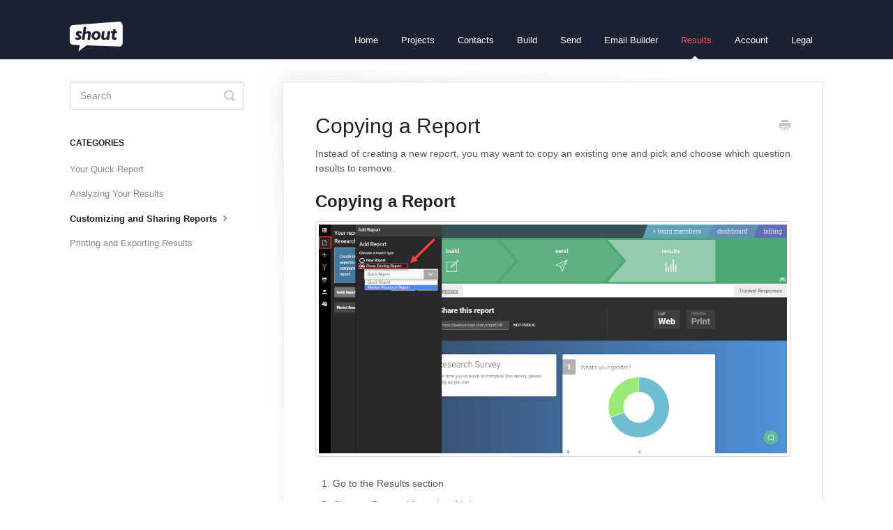

--- FILE ---
content_type: text/html; charset=utf-8
request_url: https://shout.com/help/article/122-copying-a-report
body_size: 4104
content:


<!DOCTYPE html>
<html>
    
<head>
    <meta charset="utf-8"/>
    <title>Copying a Report - Shout Docs</title>
    <meta name="viewport" content="width=device-width, maximum-scale=1"/>
    <meta name="apple-mobile-web-app-capable" content="yes"/>
    <meta name="format-detection" content="telephone=no">
    <meta name="description" content="Instead of creating a new report, you may want to copy an existing one and pick and choose which question results to remove. Copying a Report Go to the Results "/>
    <meta name="author" content="Shout.com"/>
    <link rel="canonical" href="https://docs.shout.com//shout.com/help/article/122-copying-a-report" />
    
        
   
            <meta name="twitter:card" content="summary"/>
            <meta name="twitter:title" content="Copying a Report" />
            <meta name="twitter:description" content="Instead of creating a new report, you may want to copy an existing one and pick and choose which question results to remove. Copying a Report Go to the Results "/>


    

    
        <link rel="stylesheet" href="//d3eto7onm69fcz.cloudfront.net/assets/stylesheets/launch-1769886803607.css">
    
    <style>
        body { background: #ffffff; }
        .navbar .navbar-inner { background: #1d2233; }
        .navbar .nav li a, 
        .navbar .icon-private-w  { color: #ffffff; }
        .navbar .brand, 
        .navbar .nav li a:hover, 
        .navbar .nav li a:focus, 
        .navbar .nav .active a, 
        .navbar .nav .active a:hover, 
        .navbar .nav .active a:focus  { color: #f74d67; }
        .navbar a:hover .icon-private-w, 
        .navbar a:focus .icon-private-w, 
        .navbar .active a .icon-private-w, 
        .navbar .active a:hover .icon-private-w, 
        .navbar .active a:focus .icon-private-w { color: #f74d67; }
        #serp-dd .result a:hover,
        #serp-dd .result > li.active,
        #fullArticle strong a,
        #fullArticle a strong,
        .collection a,
        .contentWrapper a,
        .most-pop-articles .popArticles a,
        .most-pop-articles .popArticles a:hover span,
        .category-list .category .article-count,
        .category-list .category:hover .article-count { color: #fb7258; }
        #fullArticle, 
        #fullArticle p, 
        #fullArticle ul, 
        #fullArticle ol, 
        #fullArticle li, 
        #fullArticle div, 
        #fullArticle blockquote, 
        #fullArticle dd, 
        #fullArticle table { color:#585858; }
    </style>
    
    <link rel="apple-touch-icon-precomposed" href="//d33v4339jhl8k0.cloudfront.net/docs/assets/5b642b7c0428631d7a89a153/images/63d2750226cb8547dcb0db71/Shout-touch-Icon.png">
    <link rel="shortcut icon" type="image/png" href="//d33v4339jhl8k0.cloudfront.net/docs/assets/5b642b7c0428631d7a89a153/images/63d275027eb7a63c30e3f555/Shout-Fav-Icon.png">
    <!--[if lt IE 9]>
    
        <script src="//d3eto7onm69fcz.cloudfront.net/assets/javascripts/html5shiv.min.js"></script>
    
    <![endif]-->
    
        <script type="application/ld+json">
        {"@context":"https://schema.org","@type":"WebSite","url":"https://docs.shout.com","potentialAction":{"@type":"SearchAction","target":"https://docs.shout.com/search?query={query}","query-input":"required name=query"}}
        </script>
    
        <script type="application/ld+json">
        {"@context":"https://schema.org","@type":"BreadcrumbList","itemListElement":[{"@type":"ListItem","position":1,"name":"Shout Docs","item":"https://docs.shout.com"},{"@type":"ListItem","position":2,"name":"Results","item":"https://docs.shout.com/collection/106-results"},{"@type":"ListItem","position":3,"name":"Copying a Report","item":"https://docs.shout.com/article/122-copying-a-report"}]}
        </script>
    
    
</head>
    
    <body>
        
<header id="mainNav" class="navbar">
    <div class="navbar-inner">
        <div class="container-fluid">
            <a class="brand" href="https://shout.com/">
            
                
                    <img src="//d33v4339jhl8k0.cloudfront.net/docs/assets/5b642b7c0428631d7a89a153/images/60ca0b0e9e87cb3d012443cb/Shout-Logo-White-Small.png" alt="Shout Docs" width="76" height="43">
                

            
            </a>
            
                <button type="button" class="btn btn-navbar" data-toggle="collapse" data-target=".nav-collapse">
                    <span class="sr-only">Toggle Navigation</span>
                    <span class="icon-bar"></span>
                    <span class="icon-bar"></span>
                    <span class="icon-bar"></span>
                </button>
            
            <div class="nav-collapse collapse">
                <nav role="navigation"><!-- added for accessibility -->
                <ul class="nav">
                    
                        <li id="home"><a href="/">Home <b class="caret"></b></a></li>
                    
                    
                        
                            <li  id="projects"><a href="//shout.com/help/collection/1-projects">Projects  <b class="caret"></b></a></li>
                        
                            <li  id="contacts"><a href="//shout.com/help/collection/313-contacts">Contacts  <b class="caret"></b></a></li>
                        
                            <li  id="build"><a href="//shout.com/help/collection/7-build">Build  <b class="caret"></b></a></li>
                        
                            <li  id="send"><a href="//shout.com/help/collection/75-send">Send  <b class="caret"></b></a></li>
                        
                            <li  id="email-builder"><a href="//shout.com/help/collection/257-email-builder">Email Builder  <b class="caret"></b></a></li>
                        
                            <li  class="active"  id="results"><a href="//shout.com/help/collection/106-results">Results  <b class="caret"></b></a></li>
                        
                            <li  id="account"><a href="//shout.com/help/collection/182-account">Account  <b class="caret"></b></a></li>
                        
                            <li  id="legal"><a href="//shout.com/help/collection/164-legal">Legal  <b class="caret"></b></a></li>
                        
                    
                    
                </ul>
                </nav>
            </div><!--/.nav-collapse -->
        </div><!--/container-->
    </div><!--/navbar-inner-->
</header>
        <section id="contentArea" class="container-fluid">
            <div class="row-fluid">
                <section id="main-content" class="span9">
                    <div class="contentWrapper withRelated">
                        
    
    <article id="fullArticle">
        <h1 class="title">Copying a Report</h1>
    
        <a href="javascript:window.print()" class="printArticle" title="Print this article" aria-label="Print this Article"><i class="icon-print"></i></a>
        <p>Instead of creating a new report, you may want to copy an existing one and pick and choose which question results to remove.</p>
<h2>Copying a Report</h2>
<p><img src="//d33v4339jhl8k0.cloudfront.net/docs/assets/5b642b7c0428631d7a89a153/images/5f68c0b04cedfd00176368f5/file-1bwI5THItC.jpg" alt="Clone A Report"></p>
<ol>
 <li>Go to the Results section</li>
 <li>Choose ‘Reports’ from the sidebar</li>
 <li>Click ‘Add Report’</li>
 <li>Select ‘Clone Existing Report’</li>
 <li>Choose a report to copy from the drop-down list</li>
 <li>Name your new report</li>
 <li>Choose which data sets should be included</li>
 <li>Click ‘Add Report’</li>
</ol>
<h2>Where can I find my Reports?</h2>
<ol>
 <li>Open a project</li>
 <li>Open ‘Reports’ in the sidebar</li>
</ol>
<p>Here you will find a list of all your reports for that project; including your original <a href="115-about-the-quick-report" target="_blank">Quick Report</a>, any new <a href="123-creating-a-new-report" target="_blank">reports you have created</a>, and any reports you copied.</p>
<h2>Deleting a Report</h2>
<ol>
 <li>Open ‘Reports’ in the sidebar</li>
 <li>Click the ‘X’ on the report you wish to delete</li>
 <li>Confirm your choice by selecting ‘Delete Report’</li>
</ol>
<p><strong>Note</strong>: Once a report has been deleted, it cannot be retrieved.</p>
    </article>
    

    <section class="articleFoot">
    

    <time class="lu" datetime=2022-01-27 >Last updated on January 27, 2022</time>
    </section>

                    </div><!--/contentWrapper-->
                    
                        <section class="related">
                            <h3>Related Articles</h3>
                            <ul>
                                
                                    <li><a href="//shout.com/help/article/124-adding-elements-to-reports"><i class="icon-article-doc"></i><span>Adding Elements to Reports</span></a></li>
                                
                                    <li><a href="//shout.com/help/article/123-creating-a-new-report"><i class="icon-article-doc"></i><span>Creating a New Report</span></a></li>
                                
                            </ul>
                        </section>
                    
                </section><!--/content-->
                <aside id="sidebar" class="span3">
                 

<form action="//shout.com/help/search" method="GET" id="searchBar" class="sm" autocomplete="off">
    
                    <input type="hidden" name="collectionId" value="5b7193402c7d3a03f89da0f5"/>
                    <input type="text" name="query" title="search-query" class="search-query" placeholder="Search" value="" aria-label="Search" />
                    <button type="submit">
                        <span class="sr-only">Toggle Search</span>
                        <i class="icon-search"></i>
                    </button>
                    <div id="serp-dd" style="display: none;" class="sb">
                        <ul class="result">
                        </ul>
                    </div>
                
</form>

                
                    <h3>Categories</h3>
                    <ul class="nav nav-list">
                    
                        
                            <li ><a href="//shout.com/help/category/109-your-quick-report">Your Quick Report  <i class="icon-arrow"></i></a></li>
                        
                    
                        
                            <li ><a href="//shout.com/help/category/110-analyzing-your-results">Analyzing Your Results  <i class="icon-arrow"></i></a></li>
                        
                    
                        
                            <li  class="active" ><a href="//shout.com/help/category/111-customizing-and-sharing-reports">Customizing and Sharing Reports  <i class="icon-arrow"></i></a></li>
                        
                    
                        
                            <li ><a href="//shout.com/help/category/112-printing-and-exporting-results">Printing and Exporting Results  <i class="icon-arrow"></i></a></li>
                        
                    
                    </ul>
                
                </aside><!--/span-->
            </div><!--/row-->
            <div id="noResults" style="display:none;">No results found</div>
            <footer>
                

<p>&copy;
    
        <a href="https://shout.com/">Shout.com</a>
    
    2026. <span>Powered by <a rel="nofollow noopener noreferrer" href="https://www.helpscout.com/docs-refer/?co=Shout.com&utm_source=docs&utm_medium=footerlink&utm_campaign=Docs+Branding" target="_blank">Help Scout</a></span>
    
        
    
</p>

            </footer>
        </section><!--/.fluid-container-->
        
        
    <script src="//d3eto7onm69fcz.cloudfront.net/assets/javascripts/app4.min.js"></script>

<script>
// keep iOS links from opening safari
if(("standalone" in window.navigator) && window.navigator.standalone){
// If you want to prevent remote links in standalone web apps opening Mobile Safari, change 'remotes' to true
var noddy, remotes = false;
document.addEventListener('click', function(event) {
noddy = event.target;
while(noddy.nodeName !== "A" && noddy.nodeName !== "HTML") {
noddy = noddy.parentNode;
}

if('href' in noddy && noddy.href.indexOf('http') !== -1 && (noddy.href.indexOf(document.location.host) !== -1 || remotes)){
event.preventDefault();
document.location.href = noddy.href;
}

},false);
}
</script>
        
    </body>
</html>


